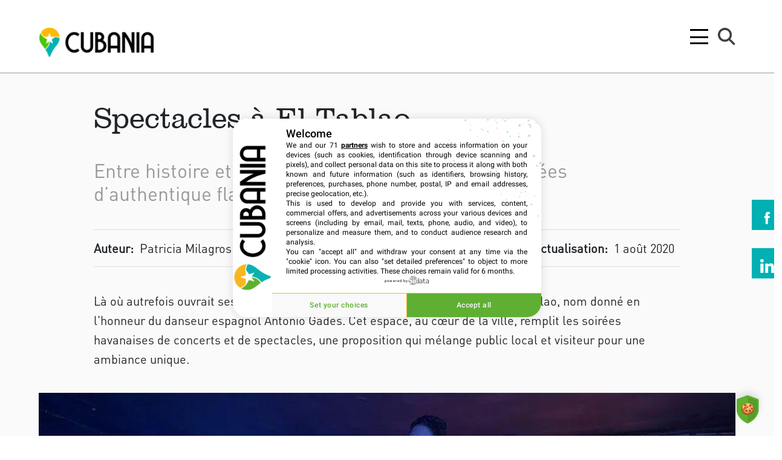

--- FILE ---
content_type: text/html
request_url: https://www.cubania.com/el-tablao-spectacles-la-havane.html
body_size: 35953
content:
<!DOCTYPE html><html lang=fr >                                <link rel=preconnect  href="https://www.googletagmanager.com" />            <link rel=dns-prefetch  href="https://www.googletagmanager.com" />                            <script async src="https://www.googletagmanager.com/gtag/js?id=G-4QNQ9BP6P8"></script>                            <link rel=preload  href="/theme/fonts/DINPro-Medium tr.ttf" as=font  type="font/ttf"              crossorigin />        <link rel=preload  href="/theme/fonts/DINPro-Light tr.ttf" as=font  type="font/ttf"              crossorigin />        <link rel=preload  href="/theme/fonts/DINPro-Regular_13937.ttf" as=font  type="font/ttf"              crossorigin />        <link rel=preload  href="/theme/fonts/DIN-RegularItalic.ttf" as=font  type="font/ttf"              crossorigin />        <link rel=preload  href="/theme/fonts/DIN-MediumItalic.ttf" as=font  type="font/otf"              crossorigin />        <link rel=preload  href="/theme/fonts/Roboto-Regular.ttf" as=font  type="font/otf"              crossorigin />        <link rel=preload  href="/theme/fonts/DINPro-Bold tr.ttf" as=font  type="font/otf"              crossorigin />        <link rel=preload  href="/theme/fonts/Heavitas.ttf" as=font  type="font/ttf"              crossorigin />        <link rel=preload  href="/theme/fonts/Clarendom.ttf" as=font  type="font/ttf"              crossorigin />        <link rel=stylesheet  href="theme/css/bootstrap.min.css" />        <script async src="theme/js/gtag_events.js"></script>        <script src="theme/js/jquery.min.js"></script>        <link rel=stylesheet  href="theme/css/header.css?581132" />        <link rel=stylesheet  href="theme/css/main.css?662281" />        <meta name=viewport  content="width=device-width, initial-scale=1.0" />        <meta charset=UTF-8  />        <link rel=canonical  href="https://www.cubania.com/el-tablao-spectacles-la-havane.html" />        <title>Spectacles à El Tablao à La Havane</title>        <meta name=description  content="Spectacles \u00e0 El Tablao \u00e0 La Havane. Tous les spectacles \u00e0 ne pas manquer \u00e0 Cuba sont sur l\u0027Agenda de Cubania." />                <script>            (function(w,d,s,l,i){w[l]=w[l]||[];w[l].push({'gtm.start':                new Date().getTime(),event:'gtm.js'});var f=d.getElementsByTagName(s)[0],                j=d.createElement(s),dl=l!='dataLayer'?'&l='+l:'';j.async=true;j.src=                'https://www.googletagmanager.com/gtm.js?id='+i+dl;f.parentNode.insertBefore(j,f);                })(window,document,'script','dataLayer','GTM-P32MKKJJ');        </script>                    <meta property="og:site_name" content=Cubania  /><meta property="og:type" content=website  /><meta property="og:locale" content=fr_FR  /><meta property="og:title" content="Spectacles à El Tablao à La Havane" /><meta property="og:url" content="https://www.cubania.com/el-tablao-spectacles-la-havane.html" /><meta property="og:description" content="Spectacles à El Tablao à La Havane. Tous les spectacles à ne pas manquer à Cuba sont sur l'Agenda de Cubania." /><meta name="og:description" content="Spectacles à El Tablao à La Havane. Tous les spectacles à ne pas manquer à Cuba sont sur l'Agenda de Cubania." /><meta property="article:published_time" content="1 août 2020" /><meta property="article:modified_time" content="1 août 2020" />    <meta property="og:image" content="https://www.cubania.com/imgs/web-image-external_provider-1-id-102012.jpeg" /><meta property="og:image:secure_url" content="https://www.cubania.com/imgs/web-image-external_provider-1-id-102012.jpeg" /><meta property="og:image:type" content="image/jpeg" /><meta property="og:image:width" content=400  /><meta property="og:image:height" content=300  /><meta property="og:image:alt" content="" />    <meta name="twitter:creator" content="@" /><meta name="twitter:site" content=Cubania  /><meta name="twitter:image" content="https://www.cubania.com/imgs/web-image-external_provider-1-id-102012.jpeg" /><meta name="twitter:card" content=summary  /><meta name="twitter:title" content="Spectacles à El Tablao"><meta name="twitter:description" content="Spectacles à El Tablao à La Havane. Tous les spectacles à ne pas manquer à Cuba sont sur l'Agenda de Cubania.">            <link rel=stylesheet  href="theme/css/article.css?871220" media=all  />    <link rel=stylesheet  href="theme/css/article-agenda.css?838366" media=all  />    <link href="https://fonts.googleapis.com/css2?family=Montserrat:wght@100;400&family=Playfair+Display&display=swap" rel=stylesheet  />    <link rel=preload  href="/theme/fonts/Roboto-Bold.ttf" as=font  type="font/ttf"          crossorigin />    <link rel=preload  href="/theme/fonts/Roboto-Regular.ttf" as=font  type="font/ttf"          crossorigin />    <script src="theme/js/donut-chart.js"></script>    <script src="theme/js/line-chart.js"></script>    <script src="theme/js/ir.js"></script>                            <noscript>                <iframe src="https://www.googletagmanager.com/ns.html?id=GTM-P32MKKJJ" height=0  width=0  style="display:none;visibility:hidden"></iframe>            </noscript>                    <div id=cookies-eu-banner  style="display: none;">            <div class=cookies-eu-banner-inner >                <p class=white >                    En poursuivant votre navigation sur ce site, vous acceptez                    l'utilisation de cookies par Google Analytics à des fins statistiques.                </p>                <a href="https://www.cookielaw.org/google-analytics-eu-cookie-law/" id=cookies-eu-more >Lire la suite</a>                <button class="mx-3 white-button" id=cookies-eu-reject >Rejeter</button>                <button class=green-button  id=cookies-eu-accept >J'accepte</button>            </div>        </div>                    <nav>    <div class=menu-icon >        <span class=fa-bars ><i> </i><i> </i></span>    </div>    <a class=logo  href="/" arial-label="Home page"></a>    <div class=nav-items >                                                        </ul>                                                                                    <li class="">                        <a href=magazine-sur-cuba.html >Magazine</a>                        <button class="header-collapse-btn collapsed"                                data-toggle=collapse                                 data-target="#menuItem2"                                aria-expanded=false > </button>                        <ul class="mobile-submenu collapse" id=menuItem2 >                                                            <li>                                    <a href=points-de-vue-cuba.html >Points de vue</a>                                                                                            <li>                                    <a href=tendances-cuba.html >Tendances</a>                                                                                            <li>                                    <a href=cuba-des-cubains.html >Cuba des cubains</a>                                                                                                        </ul>                                                                                    <li class=" active ">                        <a href=agenda-culturel-evenements-cuba.html >Agenda</a>                        <button class="header-collapse-btn collapsed"                                data-toggle=collapse                                 data-target="#menuItem3"                                aria-expanded=false > </button>                        <ul class="mobile-submenu collapse" id=menuItem3 >                                                            <li>                                    <a href=dates-fetes-festivals-cuba.html >Festivals</a>                                                                                            <li>                                    <a href=spectacles-danse-theatre-cuba.html >Spectacles</a>                                                                                            <li>                                    <a href=concerts-cuba.html >Concerts</a>                                                                                            <li>                                    <a href=expositions-cuba.html >Expositions</a>                                                                                            <li>                                    <a href=evenements-visites-cuba.html >Événements</a>                                                                                                        </ul>                                                                                    <li class="">                        <a href=voyage-guide-local-specialiste-cuba.html >Voyage</a>                        <button class="header-collapse-btn collapsed"                                data-toggle=collapse                                 data-target="#menuItem4"                                aria-expanded=false > </button>                        <ul class="mobile-submenu collapse" id=menuItem4 >                                                            <li>                                    <a href=les-infos-pratiques-pour-preparer-son-voyage-a-cuba.html >Bon à savoir</a>                                                                                            <li>                                    <a href=temoignages-client-agences-cuba.html >Témoignages</a>                                                                                            <li>                                    <a href=regions-voyage-cuba.html >Régions</a>                                                                                            <li>                                    <a href=transport-tourisme-cuba.html >Transports</a>                                                                                            <li>                                    <a href=adresses-cuba.html >Adresses</a>                                                                                                        </ul>                                        </div>    <div class=search-icon ></div>    <div class=cancel-icon >        <i> </i><i> </i>    </div>    <div class=clear-icon >        <i> </i><i> </i>    </div>    <div class=arrow-icon >        <svg xmlns="http://www.w3.org/2000/svg" width=16  height=16  fill=currentColor  class="bi bi-arrow-left" viewBox="0 0 16 16">            <path fill-rule=evenodd  d="M15 8a.5.5 0 0 0-.5-.5H2.707l3.147-3.146a.5.5 0 1 0-.708-.708l-4 4a.5.5 0 0 0 0 .708l4 4a.5.5 0 0 0 .708-.708L2.707 8.5H14.5A.5.5 0 0 0 15 8"/>        </svg>    </div>    <form action="./search.html?">        <input class=search-data  type=text  name=q  id=tipue_search_input >        <button type=submit  class=fa-search ></button>    </form></nav><nav class="submenu bg-cyan">    <div class="justify-content-center nav-subsections-menu">                                    <a class="nav-item nav-link mx-3 " href=dates-fetes-festivals-cuba.html >Festivals</a>                            <a class="nav-item nav-link mx-3 active" href=spectacles-danse-theatre-cuba.html >Spectacles</a>                            <a class="nav-item nav-link mx-3 " href=concerts-cuba.html >Concerts</a>                            <a class="nav-item nav-link mx-3 " href=expositions-cuba.html >Expositions</a>                            <a class="nav-item nav-link mx-3 " href=evenements-visites-cuba.html >Événements</a>                        </div></nav>                        <main>            <section class=social-icons >        <a href="http://www.facebook.com/sharer.php?u=https://www.cubania.com/el-tablao-spectacles-la-havane.html" target=_blank >        <img src="theme/img/ic_rs_fb.png" srcset="theme/img/ic_rs_fb@2x.png 2x" alt=Facebook  />    </a>    <a href="https://www.linkedin.com/sharing/share-offsite/?url=https://www.cubania.com/el-tablao-spectacles-la-havane.html" target=_blank >        <img src="theme/img/ic_rs_linkedin.png" srcset="theme/img/ic_rs_linkedin@2x.png 2x" alt=LinkedIn />    </a></section>            <section class="article-top mx-auto">                <h1 class=article-heading >Spectacles à El Tablao</h1>                <h2 class=article-subtitle >Entre histoire et musique, El Tablao invite à des soirées d’authentique flamenco et de jazz</h2>                <dl class="inline-list author">                    <dt>Auteur:                                            <dd>                            Patricia Milagros Pérez Bofill                                                                                        <dt style="margin-inline-start: auto;">Date de publication / actualisation:                    <dd>                        1 août 2020                                    </dl>                <p class=paragraph >Là où autrefois ouvrait ses portes le Cabaret National, se trouve maintenant El Tablao, nom donné en l'honneur du danseur espagnol Antonio Gades. Cet espace, au cœur de la ville, remplit les soirées havanaises de concerts et de spectacles, une proposition qui mélange public local et visiteur pour une ambiance unique.</p>            </section>            <div class=redeable-content ><figure name=picture  class=image ><img class="picture img img-fluid" alt="" data-author="" title="Concert de la chanteuse cubaine Haydée Milanés dans El Tablao" src="imgs/web-image-external_provider-1-id-102012.jpeg" /><figcaption></figcaption></figure></div>                        <section class=ir_generals >    <div class=body >        <h3 name=title ></h3>        <p name=paragraph >                    </p>    </div></section>                    <section class=ir-details >    <div class=detail-selector >                                                                    </div>                                </section>                        <section class="body agenda redeable-content">                <div class=editorial_recommendation  name=editorial_recommendation ><div class=editorial_recommendation_presentation ></div><p class=editorial_recommendation_info ><i class=editorial_recommendation_ideal >Pour les amants du jazz, flamenco, la musique cubaine et les concerts débranchés dans une ambiance plus intime.</i> <i class=editorial_recommendation_why >Pour écouter de la musique live et danser.</i></p></div><p name=paragraph  align=justify  style="text-align: left;"><span>Dans les sous-sols du Grand Théâtre de la Havane, un lieu chargé de 180 ans d'Histoire, El Tablao, propose une programmation variée allant du jazz à la rumba en passant par la salsa et sans oublier le flamenco, genre que l'on trouve plus difficilement à Cuba. L'hommage au flamenco ne s'arrête pas là car cet espace a été créé à la mémoire d'Antonio Gades, un célèbre danseur de flamenco espagnol. Les artistes à la renommée nationale se succèdent à EL Tablao et <a href="https://www.cubania.com/ou-ecouter-du-jazz-a-cuba.html" target=_blank  rel=noopener >le jazz</a> en reste le grand héros. Cet espace est d'ailleurs l'un des incontournables du <a href="https://www.cubania.com/festival-international-jazz-plaza-la-havane-santiago-de-cuba.html" target=_blank  rel=noopener >festival de jazz</a>.</span><span></span></p><p name=paragraph  align=justify  style="text-align: left;"><span>En 2015 s'achevaient les travaux de rénovation du Grand Théâtre de La Havane, qui comprenaient la création au Cabaret National, d'une </span><em>cueva </em><span>(une </span><span>"</span><span>grotte</span><span>" </span><span>en français). Cet espace a ouvert ses portes avec une programmation variée. Ses propositions vont du <em>filin</em>, style né dans les années 50 qui mélange rythme cubain et jazz, à la <em>rumba</em> et la <em>salsa</em> en passant par <a href="https://www.cubania.com/la-musique-fusion-a-cuba.html" target=_blank  rel=noopener >la fusion</a> et le jazz, le tout sans oublier les traditions <em>flamencas</em>. Bien que cela puisse surprendre le flamenco est bien présent sur l'île et est la source d’inspiration de El Tablao</span><span> </span><span>qui ne se limite pas seulement aux grandes compagnies de flamenco renommées.</span></p><figure name=picture  class=image ><img class="picture img img-fluid" alt="" data-author="" title="Le Théâtre Alicia Alonso, où se trouve El Tablao" src="imgs/web-image-external_provider-1-id-52678.jpeg"><figcaption></figcaption></figure><h2 name=title >Un univers underground au Grand théâtre Alicia Alonso</h2><p name=paragraph  align=justify  style="text-align: left;"><span>D'une capacité de 150 personnes, ce lieu situé au sous-sol du Grand Théâtre de La Havane Alicia Alonso est un univers </span><span>undergroud</span><span> qui accueille ceux qui souhaitent plonger dans la musique cubaine. Située sur le boulevard de San Rafael, cette </span><span>cueva</span><span> permet de s'isoler et de se perdre dans la musique et la vie nocturne de La Havane, grâce à des présentations musicales riches et variées. Le lieu idéal pour une belle promenade à travers le panorama musical cubain.</span></p><p name=paragraph  align=justify  style="text-align: left;"><span>Ouvert du mardi au dimanche, de midi à minuit, El Tablao propose des présentations dédiée à la musique traditionnelle cubaine avec des artistes de renommée nationale tels que Alain Pérez, Roberto Fonseca, Ivette Cepeda, Rodney Barreto, Oliver Valdés, Rolando Luna, Cucurucho Valdés, Real Project, Eduardo Sandoval, le projet Habana Roots Ensemble, la famille López Nussa et également des groupes comme le Septeto Santiaguero régulièrement à l'affiche. C'est peut-être bien le jazz le grand protagoniste de cet espace, sous le nom de Jazz Habana, chaque lundi vers 22 heures, un groupe ou un artiste qui jouit d'un grand prestige se présente sur cette scène. Et durant le festival de jazz, El Tablao est l'un des sièges de l'événement.</span></p><div class="internal_link agenda" name=of_event  data-slug=spectacles-au-grand-theatre-alicia-alonso-la-havane  contenteditable=false ><img class="picture img img-fluid" alt="" data-author="Luis Gabriel JL" title="Présentation du Lac des Sygnes du Ballet national de Cuba au Grand Théâtre Alicia Alonso" src="imgs/web-image-external_provider-1-id-54371.jpeg" /><figcaption></figcaption><div class="internal_link-data agenda"><span class="internal_link agenda"> <i class=event-section >Spectacles</i> <i class=event-spot >Centro Habana</i> </span><h4 class=event-title >Spectacles à l'affiche du Grand théâtre Alicia Alonso</h4><span class=event-date >Toutes les semaines</span> <a class=event-link  data-slug=spectacles-au-grand-theatre-alicia-alonso-la-havane  href=spectacles-au-grand-theatre-alicia-alonso-la-havane.html  alt="Spectacles à l'affiche du Grand théâtre Alicia Alonso">En savoir plus</a></div></div><h2 name=title >Une rencontre authentique avec le public cubain</h2><p name=paragraph  align=justify  style="text-align: left;"><span>Avec une ambiance toujours surprenante, El Tablao est fréquenté majoritairement par des Cubains. Et cela en fait l'un de ses points forts : il fait partie de ces endroits qui permettent une rencontre authentique avec le public cubain. Un autre de ses atouts, est sans aucun doute l'immersion dans l'histoire que permet le lieu. Il est difficile d'oublier qu'El Tablao se trouve au sous-sol du Grand Théâtre de la Havane, ancien Théâtre Tacón, soit un espace de plus de 180 ans d'histoire, dans lequel se sont déroulés les plus grands événements culturels de la <a href="https://www.cubania.com/preparer-son-voyage-vieille-havane-cuba.html" target=_blank  rel=noopener >Cuba coloniale</a>.</span></p><div name=video  class=iframe-container ><iframe class=video  src="https://www.youtube.com/embed/GglpGuot_S0?rel=0" allowfullscreen=true ></iframe><p class="video-data video-author"></p><p class="video-data video-foot_note"></p><p class="video-data video-description"></p><p class="video-data video-keywords"></p></div>                <ul class="inline-list dashed article-tags">                                            <li>                            <a href="./search.html?q&f=tags:Vie%20Nocturne">Vie Nocturne</a>                                                                    <li>                            <a href="./search.html?q&f=tags:Danse">Danse</a>                                                                    <li>                            <a href="./search.html?q&f=tags:Jazz">Jazz</a>                                                            </ul>                <div class=translator >                    <strong>                                                    traducteur:                                            </strong>                                            <p class=inline >Leysa Buides Secada</p>                                                                <button data-toggle=collapse                             data-target="#source" class="collapsed source-trigger ">                        Cubanía                    </button>                </div>                                    <div id=source  class="source collapse">    <h4>        Cubanía        <button data-toggle=collapse                 data-target="#source" class="cancel-icon no-bg ">✕</button>    </h4>    <p>Cubanía s’efforce de retranscrire, que ce soit par l’image, le son, ou l’écrit, la vie quotidienne de La Havane et de Cuba à un public hétéroclite, curieux, intéressé, souvent non résidents. Toujours en dehors des grands débats politiques, économiques ou des thèmes couramment traités par les médias officiels, Cubanía souhaite au contraire faire témoigner les Cubains de tous les jours, la société dans son organisation actuelle, à travers des lieux, des traditions, des expressions culturelles parfois méconnues.</p>    <a class=source-link  target=_blank  href=''></a>    <a href="./search.html?q&f=source_name:Cuban%C3%ADa" class=black-button  >tous les articles</a></div>                            </section>            <section class="agenda bg-darkwhite" id=agenda >                <div class="header bg-cyan">                    <h2>Vous aimerez aussi</h2>                </div>                                                                                        <div class=multiple-carousel  id=514 >            <article class="card ">            <img itemprop=image  class=card-img-top                  data-src="imgs/web-image-external_provider-1-id-96920.jpeg" alt="" srcset=" 320/imgs/web-image-external_provider-1-id-96920.jpeg 320w, 414/imgs/web-image-external_provider-1-id-96920.jpeg 414w, 768/imgs/web-image-external_provider-1-id-96920.jpeg 768w, 1024/imgs/web-image-external_provider-1-id-96920.jpeg 1024w," sizes="(min-width: 780px) 370px, 320px"  />            <div class="card-body bg-white ">                                                            <a style="display: inline-block" class="article-tag cyan " href="./search.html?q&f=spot:Quartier%20Vedado%20-%20La%20Havane">Quartier Vedado - La Havane</a>                                                    <h5 class="card-title article-title black">                    <a href=ateliers-spectacles-fabrica-de-arte-cubano.html >Ateliers et spectacles à la Fábrica de Arte Cubano</a>                </h5>                <div class="card-text post-date">                    <p class=paragraph >De jeudi au dimanche, en période d'ouverture</p>                </div>                <a href=ateliers-spectacles-fabrica-de-arte-cubano.html  class="btn cyan-button">en savoir plus</a>            </div>        </article>            <article class="card ">            <img itemprop=image  class=card-img-top                  data-src="imgs/web-image-external_provider-1-id-018bba7d-4542-7633-bdc4-41828e7dbeca.jpeg" alt="" srcset=" 320/imgs/web-image-external_provider-1-id-018bba7d-4542-7633-bdc4-41828e7dbeca.jpeg 320w, 414/imgs/web-image-external_provider-1-id-018bba7d-4542-7633-bdc4-41828e7dbeca.jpeg 414w, 768/imgs/web-image-external_provider-1-id-018bba7d-4542-7633-bdc4-41828e7dbeca.jpeg 768w, 1024/imgs/web-image-external_provider-1-id-018bba7d-4542-7633-bdc4-41828e7dbeca.jpeg 1024w," sizes="(min-width: 780px) 370px, 320px"  />            <div class="card-body bg-white ">                                                            <a style="display: inline-block" class="article-tag cyan " href="./search.html?q&f=spot:Quartier%20Playa%20-%20La%20Havane">Quartier Playa - La Havane</a>                                                    <h5 class="card-title article-title black">                    <a href=spectacle-au-tropicana.html >Spectacle au Tropicana</a>                </h5>                <div class="card-text post-date">                    <p class=paragraph >Every week, on Mercredi Jeudi Vendredi Samedi Dimanche, starting from 11 mai 2023</p>                </div>                <a href=spectacle-au-tropicana.html  class="btn cyan-button">en savoir plus</a>            </div>        </article>            <article class="card ">            <img itemprop=image  class=card-img-top                  data-src="imgs/web-image-external_provider-1-id-97058.jpeg" alt="" srcset=" 320/imgs/web-image-external_provider-1-id-97058.jpeg 320w, 414/imgs/web-image-external_provider-1-id-97058.jpeg 414w, 768/imgs/web-image-external_provider-1-id-97058.jpeg 768w, 1024/imgs/web-image-external_provider-1-id-97058.jpeg 1024w," sizes="(min-width: 780px) 370px, 320px"  />            <div class="card-body bg-white ">                                                            <a style="display: inline-block" class="article-tag cyan " href="./search.html?q&f=spot:Quartier%20Centro%20Habana%20-%20La%20Havane">Quartier Centro Habana - La Havane</a>                                                    <h5 class="card-title article-title black">                    <a href=callejon-hamel-spectacle-rumba-cuba.html >De la rumba au Callejón de Hamel</a>                </h5>                <div class="card-text post-date">                    <p class=paragraph >Tous les dimanches</p>                </div>                <a href=callejon-hamel-spectacle-rumba-cuba.html  class="btn cyan-button">en savoir plus</a>            </div>        </article>        <a href="#" class="next-item cyan" data-target="#514"> </a>    <a href="#" class="prev-item cyan" data-target="#514"> </a></div>                                                                        </section>        </main>            <footer>    <section id=nos_partenaires  class=partners >        <div class=redeable-content >            <div class=row >                <h2>                    Nos <span class=span >partenaires</span>                </h2>            </div>            <div class=grid >			    <div class=box >                    <a title="Double Sens" target=_blank  href="https://www.doublesens.fr/246-cuba">                        <img alt="Double Sens logo" src="theme/img/socio_double_sens.png">                    </a>                </div>				<div class=box >                    <a title=ByNativ  target=_blank  href="https://www.bynativ.com/fr/voyage-cuba/">                        <img alt="ByNativ logo" src="theme/img/socio_bynativ.png">                    </a>                </div>                <div class=box >                    <a title="Indalo Space" target=_blank  href="https://indalospace.ch/guide/guide-cuba/">                        <img alt="Indalo logo" src="theme/img/socio_indalo.png">                    </a>                </div>                <div class=box >                    <a title="Cuba Autrement" target=_blank  href="https://www.cubaautrement.com//">                        <img alt="Cuba Autrement logo" src="theme/img/socio_cba.png">                    </a>                </div>                <div class=box >                    <a title="Terre d Aventure" target=_blank  href="https://www.terdav.com/ps-cuba/">                        <img alt="Terre d Aventure logo" src="theme/img/socio_terredav.png">                    </a>                </div>                <div class=box >                    <a title="Havana Music School" target=_blank  href="https://havanamusicschool.com/">                        <img alt="Havana Music School logo" src="theme/img/socio_havanamusicschool.png">                    </a>                </div>                <div class=box >                    <a title="Maman l’Agence" target=_blank  href="https://www.mamanlagence.com/agence/">                        <img alt="Maman l’Agence logo" src="theme/img/socio_mamanlagence.png">                    </a>                </div>				<div class=box >                    <a title=Evaneos  target=_blank  href="https://www.evaneos.fr/cuba/">                        <img alt="Evaneos logo" src="theme/img/socio_evaneos.png">                    </a>                </div>                <div class=box >                    <a title="Contraste Voyage" target=_blank  href="https://www.contrastes.com/">                        <img alt="Contraste Voyage logo" src="theme/img/socio_contrastes.png">                    </a>                </div>                <div class=box >                    <a title="Marco Vasco" target=_blank  href="https://www.marcovasco.fr/amerique-latine/cuba/">                        <img alt="Marco Vasco logo" src="theme/img/socio_marcovasco.png">                    </a>                </div>                <div class=box >                    <a title="Vélorizons" target=_blank  href="https://www.velorizons.com/voyage-velo-vtc/amerique-du-sud/cuba/CN1R-velo-cuba.html">                        <img alt="Vélorizons logo" src="theme/img/socio_velorizons.png">                    </a>                </div>                <div class=box >                    <a title="Sensations Travel Designer" target=_blank  href="https://www.travel-sensations.com/fr/programmes.php?id_destination=83">                        <img alt="Sensations Travel Designer logo" src="theme/img/socio_sensations.png">                    </a>                </div>				<div class=box >                    <a title="LéRe Voyage" target=_blank  href="https://www.ereduvoyage.ch/page-pays-cuba/">                        <img alt="LéRe Voyage logo" src="theme/img/socio_ereduvoyage.png">                    </a>                </div>                <div class=box >                    <a title=UCPA  target=_blank  href="https://www.ucpa.com/destinations/cuba/">                        <img alt="UCPA logo" src="theme/img/socio_ucpa.png">                    </a>                </div>                <div class=box >                    <a title="Cercle des Voyages" target=_blank  href="https://www.cercledesvoyages.com/pays/cuba/">                        <img alt="Cercle des Voyages logo" src="theme/img/socio_cercledesvoyages.png">                    </a>                </div>                <div class=box >                    <a title="La Balaguère" target=_blank  href="https://www.labalaguere.com/trek-et-randonnee-cuba.html/">                        <img alt="La Balaguère logo" src="theme/img/socio_labalaguere.png">                    </a>                </div>            </div>        </div>    </section>    <section class=footer-body >        <div class=redeable-content >            <ul class=social >                <li>                    <a target=_blank  title=Facebook  href="https://www.facebook.com/Cubania">                        <img alt=Facebook  src="theme/img/ic_rs_fb.png" srcset="theme/img/ic_rs_fb@2x.png 2x">                    </a>                                <li>                    <a target=_blank  title=Instagram  href="https://www.instagram.com/cubaniamag/">                        <img alt=Instagram  src="theme/img/ic_rs_insta.png" srcset="theme/img/ic_rs_insta@2x.png 2x">                    </a>                                <li>                    <a target=_blank  title=Linkedin  href="https://www.linkedin.com/company/86589366">                        <img alt=Linkedin  src="theme/img/ic_rs_linkedin.png" srcset="theme/img/ic_rs_linkedin@2x.png 2x">                    </a>                            </ul>            <img class=logo  alt="Cubania logo white" src="theme/img/logo_b.png" srcset="theme/img/logo_b@2x.png 2x">            <p class=title >Pour se faire une idée de Cuba</p>            <p class=mail  style="top: 140px;">                <b>                    <a href="qui-sommes-nous-cubania.html#contact-form-container">Contactez-nous</a>                </b>            </p>             <p class=mail  style="top: 165px;">                <b>                     <a href=politique-de-confidentialite.html >Politique de confidentialité</a>                </b>            </p>            <p class=mail  style="top: 190px;">                <b>                     <a href=developpement-durable-voyager-autrement-cuba.html >Politique de developpement durable</a>                </b>            </p>            <p class=copyright >© 2025 - Cubania all rights reserved</p>        </div>    </section></footer>        <script src="theme/js/jquery.lazy.min.js"></script>    <script src="theme/js/libs/waypoint/jquery.waypoints.min.js"></script>    <script src="theme/js/bootstrap.min.js"></script>    <script src="theme/js/libs/tipuesearch/tipuesearch.js"></script>    <script src="theme/js/consent.js"></script>    <script src="theme/js/clamp.min.js"></script>    <script src="theme/js/script.js?399189"></script>    <script>        $(document).ready(function () {            var url = "https://mercurio.lahavane.com/update_reads/940";            var read_counted = false;            if (url) {                setTimeout(() => {                    if (!read_counted) {                        $.get(url);                        read_counted = true;                    }                }, 30000);                $('.body').waypoint(function() {                    if (!read_counted) {                        $.get(url);                        read_counted = true;                    }                });        }});        window.dataLayer = window.dataLayer || [];        function gtag(){dataLayer.push(arguments)};        new CookiesEuBanner(function () {            gtag('js', new Date());                                                            gtag('config', 'G-4QNQ9BP6P8');                                    });                                </script><script type="application/ld+json">    {        "@context": "https://schema.org",        "@type": "Website",        "url": "https://www.cubania.com",        "name": "Cubania",        "logo": "https://www.cubania.com/theme/img/logo.png",        "potentialAction": {            "@type": "SearchAction",            "target": "https://www.cubania.com?&q={q}",            "query-input": "required maxlength=30 name=q"        }                    ,"event": { "@context": "http://schema.org", "@type": "Event",        "name": "Spectacles à El Tablao",        "eventAttendanceMode": "https://schema.org/OfflineEventAttendanceMode",        "image": "https://www.cubania.com/imgs/web-image-external_provider-1-id-102012.jpeg",        "startDate": "2020-08-09 22:03:41",        "description": "Spectacles \u00e0 El Tablao \u00e0 La Havane. Tous les spectacles \u00e0 ne pas manquer \u00e0 Cuba sont sur l\u0027Agenda de Cubania.",        "location": { "@type": "Place",        "name": "Quartier Centro Habana - La Havane",        "address": { "@type": "PostalAddress", "addressLocality": "Quartier Centro Habana - La Havane",        "addressRegion": "CU", "streetAddress": "" },        "geo": { "@type": "GeoCoordinates", "latitude": 23.13729631760919,        "longitude": -82.35931017399643 } },        "identifier": "urn:cubania.com:ires.event_        69" }        }</script>

--- FILE ---
content_type: text/css
request_url: https://www.cubania.com/theme/css/header.css?581132
body_size: 6579
content:
@media (min-width: 1350px){ }@media (min-width: 1350px){ }nav{ margin: 0 auto; background: white; display: flex; flex-wrap: wrap; align-items: center; justify-content: space-between; height: 120px; } @media (min-width: 1350px){ nav{ width: 1170px; max-width: 1170px; } } @media (min-width: 769px) and (max-width: 1349px){ nav{ width: 90%; } } @media (max-width: 768px){ nav{ width: 90%; } } nav .logo{ cursor: pointer; color: black; background-image: url("../../theme/img/logo.png"); background-repeat: no-repeat; background-size: contain; } @media only screen and (min--moz-device-pixel-ratio: 2), only screen and (-o-min-device-pixel-ratio: 2), only screen and (-webkit-min-device-pixel-ratio: 2), only screen and (min-device-pixel-ratio: 2){ nav .logo{ background-image: url("../../theme/img/logo@2x.png"); } } @media (min-width: 1280px){ nav .logo{ width: 210px; height: 70px; margin-right: 10%; margin-top: 20px; } } nav .nav-items{ display: flex; flex: 1; justify-content: center; text-transform: uppercase; font-family: DINPro; font-weight: bold; } nav .nav-items li{ position: relative; list-style: none; } @media (min-width: 1280px){ nav .nav-items li{ height: 120px; line-height: 120px; border-right: 1px solid #dddddd; } nav .nav-items li:first-child{ border-left: 1px solid #dddddd; } nav .nav-items li.active{ color: white !important; background: black !important; } nav .nav-items li.active a{ color: white !important; background: black !important; } } nav .nav-items li a{ color: black; font-size: 24px; font-family: DINPro; text-decoration: none; width: 168px; display: block; text-align: center; } @media (max-width: 1280px){ nav .nav-items li a{ text-align: start; } } nav .nav-items li a:hover{ color: #999999; } nav form{ display: flex; height: 120px; background: white; padding: 0 0 0 60px; min-width: 18% !important; } @media (min-width: 1350px){ nav form{ max-width: 391px; min-width: 391px; margin: 0 -60px 0 0; padding: 0 60px 0 60px; } } nav form .search-data{ width: 100%; height: 40px; color: black; font-family: DINPro; font-weight: 500; background: none; border: none; border-bottom: 1px solid #dddddd; margin-top: 40px; } nav form .search-data:focus{ outline-width: 0; } nav form button{ color: black; border: none; cursor: pointer; padding-right: 15px; } @media (min-width: 1280px){ nav form .search-data{ margin-top: 45px; } } nav .menu-icon, nav .cancel-icon, nav .clear-icon, nav .arrow-icon, nav .search-icon{ margin: auto 0; text-align: center; color: black; cursor: pointer; display: none; } nav .menu-icon span, nav .cancel-icon, nav .arrow-icon, nav .search-icon{ display: none; } @media (max-width: 351px) and (min-width: 768px){ nav .logo{ margin-bottom: 20px; } } @media (max-width: 1280px){ nav{ padding: 0; } nav .logo{ flex: 2; text-align: center; height: 50px; } nav .nav-items{ position: fixed; z-index: 99; top: 120px; height: calc(100vh - 120px); width: 100%; left: -100%; height: 100%; padding: 10px 50px 0 50px; text-align: center; background: white; display: inline-block; transition: left 0.3s ease; } nav .nav-items.active{ left: 0px; overflow-y: scroll; } nav .nav-items li{ line-height: 40px; margin: 30px 0; } nav .nav-items li a{ font-size: 20px; } nav form{ position: absolute; right: 50px; width: 0; opacity: 0; pointer-events: none; transition: opacity 500ms ease, width 0.5s ease; } nav form.active{ opacity: 1; display: flex; pointer-events: auto; width: 94%; right: 50px; font-size: 30px; z-index: 2; } nav .menu-icon{ display: block; } nav .search-icon, nav .menu-icon span{ display: block; } nav .menu-icon span.hide, nav .search-icon.hide{ display: none; } nav .arrow-icon.show, nav .clear-icon.show, nav .cancel-icon.show{ display: block; } } @media (max-width: 1280px) and (min-width: 769px){ nav form.active{ right: 9%; } } .content{ position: absolute; top: 50%; left: 50%; text-align: center; transform: translate(-50%, -50%); } .content header{ font-size: 30px; font-weight: 700; } .content .text{ font-size: 30px; font-weight: 700; } .space{ margin: 10px 0; } nav .logo.space{ color: #999999; padding: 0 5px 0 0; } @media (max-width: 1280px){ nav .menu-icon, nav .cancel-icon, nav .arrow-icon, nav .clear-icon, nav .search-icon{ height: 30px; width: 30px; order: 2; } nav .arrow-icon svg{ height: 30px; width: 30px; } nav form{ right: 30px; } nav .menu-icon{ margin-right: 15px; } } @media (max-width: 350px){ nav .menu-icon, nav .cancel-icon, nav .arrow-icon, nav .search-icon{ margin: 0 10px; font-size: 16px; } } .content{ position: absolute; top: 50%; left: 50%; transform: translate(-50%, -50%); } .content header{ font-size: 30px; font-weight: 700; } .content .text{ font-size: 30px; font-weight: 700; } .content .space{ margin: 10px 0; } .search-icon{ background-image: url("../../theme/img/search.png"); background-repeat: no-repeat; background-size: contain; } .fa-search{ background: none; background-image: url("../../theme/img/search.png"); background-repeat: no-repeat; background-size: contain; } @media (min-width: 1280px){ .fa-search{ height: 50px; width: 50px; margin-top: 40px; } } @media (min-width: 1280px){ nav .mobile-submenu{ display: none; } } nav .mobile-submenu li a{ width: 100%; color: #333; font-family: DINPro; color: #999999; } .header-collapse-btn{ cursor: pointer; background: none; border: 0; font-size: 40px; font-family: DINPro; color: #999999; position: absolute; top: -5px; right: 0px; } @media (min-width: 1280px){ .header-collapse-btn{ display: none; } } .header-collapse-btn::after{ content: "-"; } .header-collapse-btn.collapsed::after{ content: "+"; } nav.submenu{ width: 100%; min-width: 100%; max-height: 100px; text-transform: uppercase; } @media (max-width: 1280px){ nav.submenu{ display: none; } } nav.submenu .nav-subsections-menu{ display: flex; width: 100%; } nav.submenu .nav-subsections-menu a{ font-family: DINPro; font-weight: bold; font-size: 24px; color: black; } nav.submenu .nav-subsections-menu a.active, nav.submenu .nav-subsections-menu a:hover{ position: relative; color: white; } nav.submenu .nav-subsections-menu a:active{ color: #999999; } nav.submenu .nav-subsections-menu a.active::after{ content: " "; display: block; border-bottom: 20px solid white; border-right: 20px solid transparent; border-left: 20px solid transparent; border-top: 0; height: 0; position: absolute; right: 50%; width: 20px; margin-right: -20px; bottom: -30px; } @media (max-width: 1280px){ main{ border-top: 1px solid #999999; } form .fa-search{ display: none; } } @media (max-width: 768px){ nav, nav form{ height: 75px; } nav .search-data, nav form .search-data{ margin-top: 20px; } nav .nav-items{ top: 75px; height: calc(100vh - 75px) !important; } } 

--- FILE ---
content_type: text/css
request_url: https://www.cubania.com/theme/css/main.css?662281
body_size: 32324
content:
button:focus{ outline: 0; } a:hover{ text-decoration: none; color: black; } .nospace{ padding: 0; margin: 0; } .no-bg{ border: 0; background: none; } .ellipsis{ text-overflow: ellipsis; overflow: hidden; } .disable-scrollbars{ scrollbar-width: none;  -ms-overflow-style: none;  } .disable-scrollbars::-webkit-scrollbar{ width: 0px; background: transparent;  } @media (max-width: 768px){ .desktop{ display: none; } } @media (min-width: 1350px){ .padded{ padding: 80px; } } @media (min-width: 769px) and (max-width: 1349px){ .padded{ padding: 8.82352941%; } } @media (max-width: 768px){ .padded{ padding: 40px; } } @font-face{ font-family: "DINPro Medium"; src: url("../fonts/DINPro-Medium tr.ttf") format("truetype"); font-weight: medium; font-style: medium; font-display: swap; } @font-face{ font-family: "DINPro Light"; src: url("../fonts/DINPro-Light tr.ttf") format("truetype"); font-weight: light; font-style: light; font-display: swap; } @font-face{ font-family: "DINPro Bold"; src: url("../fonts/DINPro-Bold tr.ttf") format("truetype"); font-weight: normal; font-style: normal; font-display: swap; } @font-face{ font-family: "DINPro"; src: url("../fonts/DINPro-Regular_13937.ttf") format("truetype"); font-weight: normal; font-style: normal; font-display: swap; } @font-face{ font-family: "DINPro-Bold"; src: url("../fonts/DINPro-Bold tr.ttf") format("truetype"); font-weight: normal; font-style: normal; font-display: swap; } @font-face{ font-family: "DIN-MediumItalic"; src: url("../fonts/DIN-MediumItalic.ttf") format("truetype"); font-weight: medium; font-style: medium; font-display: swap; } @font-face{ font-family: "DIN-RegularItalic"; src: url("../fonts/DIN-RegularItalic.ttf") format("truetype"); font-weight: normal; font-style: normal; font-display: swap; } @font-face{ font-family: "Heavitas"; src: url("../fonts/Heavitas.ttf") format("truetype"); font-weight: medium; font-style: medium; font-display: swap; } @font-face{ font-family: "Clarendom"; src: url("../fonts/Clarendom.ttf") format("truetype"); font-weight: light; font-style: light; font-display: swap; } @font-face{ font-family: "Roboto Bold"; src: url("../fonts/Roboto-Bold.ttf") format("truetype"); font-weight: normal; font-style: normal; font-display: swap; } @font-face{ font-family: "Roboto"; src: url("../fonts/Roboto-Regular.ttf") format("truetype"); font-weight: normal; font-style: normal; font-display: swap; } .standar-p, p{ font-family: DINPro; } @media (min-width: 769px){ .standar-p, p{ font-size: 20px; line-height: 32px; } } .cancel-icon{ position: relative; } .cancel-icon i{ transform: rotate(45deg); position: absolute; top: -7px; right: -5px; border-bottom: 3px solid black; width: 30px; display: block; } .cancel-icon i:first-child{ transform: rotate(135deg); top: 10px; } .clear-icon{ position: relative; } .clear-icon i{ transform: rotate(45deg); position: absolute; top: -7px; right: 10px; border-bottom: 2px solid lightgray; width: 15px; display: block; z-index: 100; } .clear-icon i:first-child{ transform: rotate(135deg); top: 10px; } .menu-icon{ position: relative; } .menu-icon i{ height: 25px; width: 30px; display: block; border-bottom: 3px solid black; border-top: 3px solid black; position: absolute; top: 3px; } .menu-icon i:first-child{ border-top: none; top: -7.25px; } .bg-{ display: none; } .bg-white{ color: black !important; background: white !important; } .bg-black{ color: white !important; background: black !important; } .bg-darkwhite{ background-color: #fafafa; } .bg-cyan{ background: #00b0b2; border-color: #00b0b2; color: white; } .bg-orange{ background: #ffb80f; border-color: #ffb80f; color: white; } .bg-green{ background: #50c212; border-color: #50c212; color: white; } .bg-gray{ background-color: #efefef; } .redeable-content{ margin: 0 auto; } @media (min-width: 1350px){ .redeable-content{ width: 1170px; max-width: 1170px; } } @media (min-width: 769px) and (max-width: 1349px){ .redeable-content{ width: 90%; } } @media (max-width: 768px){ .redeable-content{ width: 90%; } } .black{ color: black; } .black.inverse{ color: black !important; background: white !important; } .magazine, .orange{ color: #ffb80f; } .magazine.inverse, .orange.inverse{ background: #ffb80f; border-color: #ffb80f; color: white; } .agenda, .cyan{ color: #00b0b2; } .agenda.inverse, .cyan.inverse{ background: #00b0b2; border-color: #00b0b2; color: white; } .voyage, .green{ color: #50c212; } .voyage.inverse, .green.inverse{ background: #50c212; border-color: #50c212; color: white; } .tous, .gray{ color: #999999; } .tous.inverse, .gray.inverse{ color: white; background-color: #999999; } .btn.voyage{ font-family: DINPro; font-weight: bold; text-transform: uppercase; border: 2px solid #50c212; color: #50c212; } @media (min-width: 769px){ .btn.voyage{ font-size: 20px; } } .btn.voyage:hover{ background: #50c212; border-color: #50c212; color: white; } .btn.magazine{ font-family: DINPro; font-weight: bold; text-transform: uppercase; border: 2px solid #ffb80f; color: #ffb80f; } @media (min-width: 769px){ .btn.magazine{ font-size: 20px; } } .btn.magazine:hover{ background: #ffb80f; border-color: #ffb80f; color: white; } .btn.agenda{ font-family: DINPro; font-weight: bold; text-transform: uppercase; border: 2px solid #00b0b2; color: #00b0b2; } @media (min-width: 769px){ .btn.agenda{ font-size: 20px; } } .btn.agenda:hover{ background: #00b0b2; border-color: #00b0b2; color: white; } .btn.tous{ font-family: DINPro; font-weight: bold; text-transform: uppercase; border: 2px solid #999999; color: #999999; } @media (min-width: 769px){ .btn.tous{ font-size: 20px; } } .btn.tous:hover{ color: white; background-color: #999999; } .text-width{ max-width: 970px; } @media (min-width: 1350px){ .text-width{ width: 970px; } } @media (min-width: 769px) and (max-width: 1349px){ .text-width{ width: 90%; } } @media (max-width: 768px){ .text-width{ width: 95%; } } @media (min-width: 1350px){ .max-width{ width: 1170px; max-width: 1170px; } } @media (min-width: 769px) and (max-width: 1349px){ .max-width{ width: 90%; } } @media (max-width: 768px){ .max-width{ width: 90%; } } .main-button, .black-button{ display: block; background-color: black; color: #dddddd !important; font-family: DINPro; font-weight: bold; height: 40px; line-height: 40px; padding: 0 20px; text-transform: uppercase; width: max-content; } @media (min-width: 769px){ .main-button, .black-button{ font-size: 20px; } } .main-button:hover, .black-button:hover{ background-color: #666666 !important; } .main-button.inverse, .black-button.inverse, .main-button:active, .black-button:active{ color: black !important; background-color: #dddddd !important; } .gray-button{ border: 2px solid #999999; color: #999999; } .gray-button:hover{ color: white; background-color: #999999; } .orange-button{ border: 2px solid #ffb80f; color: #ffb80f; } .orange-button:hover{ background: #ffb80f; border-color: #ffb80f; color: white; } .cyan-button{ border: 2px solid #00b0b2; color: #00b0b2; } .cyan-button:hover{ background: #00b0b2; border-color: #00b0b2; color: white; } .green-button{ border: 2px solid #50c212; color: #50c212; } .green-button:hover{ background: #50c212; border-color: #50c212; color: white; } .article-heading{ margin: 0 auto; text-align: start; font-family: Clarendom; margin: 25px auto; font-size: 36px; } @media (min-width: 1350px){ .article-heading{ width: 1170px; max-width: 1170px; } } @media (min-width: 769px) and (max-width: 1349px){ .article-heading{ width: 90%; } } @media (max-width: 768px){ .article-heading{ width: 90%; } } @media (min-width: 1280px){ .article-heading{ font-size: 48px; } } .section-heading{ text-align: center; font-family: Clarendom; margin: 40px auto; } @media (min-width: 1350px){ .section-heading{ width: 1170px; max-width: 1170px; } } @media (min-width: 769px) and (max-width: 1349px){ .section-heading{ width: 90%; } } @media (max-width: 768px){ .section-heading{ width: 90%; } } @media (min-width: 769px) and (max-width: 1349px){ .section-heading{ margin: 5.88235294% auto; font-size: 48px; line-height: 60px; } } @media (min-width: 1350px){ .section-heading{ margin: 80px auto; } } .light-text{ font-family: DINPro; } @media (min-width: 769px){ .light-text{ font-size: 20px; line-height: 28px; } } .article-tag{ font-family: DINPro; font-weight: bold; text-transform: uppercase; } @media (min-width: 769px){ .article-tag{ font-size: 20px; } } .article-title{ font-family: Clarendom; } @media (min-width: 769px){ .article-title{ font-size: 24px; line-height: 30px; } } .btn{ font-family: DINPro; font-weight: bold; text-transform: uppercase; } @media (min-width: 769px){ .btn{ font-size: 20px; } } .centered-header{ font-family: Heavitas; width: 100%; text-align: center; } @media (min-width: 769px){ .centered-header{ font-size: 48px; } } .heading{ font-family: DINPro Medium; } @media (min-width: 1350px){ .heading{ font-size: 30px; line-height: 42px; } } @media (min-width: 769px) and (max-width: 1349px){ .heading{ font-size: 20px; line-height: 24px; } } @media (max-width: 768px){ .heading{ font-size: 18px; line-height: 20px; } } section{ position: relative; } .prev-item{ position: absolute; display: block; border-right-style: solid; border-right-width: 15px; border-top: 17px solid transparent; border-left: 0; border-bottom: 17px solid transparent; height: 0; width: 0; bottom: 50%; } @media (max-width: 768px){ .prev-item{ display: none; } } @media (min-width: 1350px){ .prev-item{ left: calc(calc((100vw - 1155px) / 2) - 55px); } } @media (max-width: 1349px){ .prev-item{ left: 1%; } } .prev-item.orange{ border-right-color: #ffb80f; } .prev-item.cyan{ border-right-color: #00b0b2; } .prev-item.green{ border-right-color: #50c212; } .next-item{ position: absolute; display: block; border-left-style: solid; border-left-width: 15px; border-top: 17px solid transparent; border-right: 0; border-bottom: 17px solid transparent; height: 0; width: 0; bottom: 50%; } @media (max-width: 768px){ .next-item{ display: none; } } @media (min-width: 1350px){ .next-item{ right: calc(calc((100vw - 1155px) / 2) - 55px); } } @media (max-width: 1349px){ .next-item{ right: 1%; } } .next-item.orange{ border-left-color: #ffb80f; } .next-item.cyan{ border-left-color: #00b0b2; } .next-item.green{ border-left-color: #50c212; } .next-item.black{ border-left-color: black; } .shadowed{ box-shadow: 0px 0px 30px 0px rgba(54, 85, 179, 0.1); } .multiple-carousel{ margin: 0 auto; scrollbar-width: none;  -ms-overflow-style: none;  display: flex; overflow: scroll; } @media (min-width: 1350px){ .multiple-carousel{ width: 1170px; max-width: 1170px; } } @media (min-width: 769px) and (max-width: 1349px){ .multiple-carousel{ width: 90%; } } @media (max-width: 768px){ .multiple-carousel{ width: 90%; } } .multiple-carousel::-webkit-scrollbar{ width: 0px; background: transparent;  } @media (min-width: 1350px){ .no-scroll .prev-item, .no-scroll .next-item{ display: none; } .no-scroll .multiple-carousel{ display: grid; grid-template-columns: repeat(auto-fill, 370px); column-gap: 30px; columns: 3; } .no-scroll .multiple-carousel .card{ margin: 0 0 60px 0; } } .post-date{ vertical-align: middle; display: table-cell; } .tab-content .card, .card{ box-shadow: 0px 0px 30px 0px rgba(54, 85, 179, 0.1); display: block; position: relative; } .tab-content .card .article-tag, .card .article-tag{ width: max-content; margin-right: 2%; } .tab-content .card .article-tag:last-child, .card .article-tag:last-child{ margin-left: -10px; } .tab-content .card .card-text p, .card .card-text p{ font-family: DINPro; } @media (min-width: 769px){ .tab-content .card .card-text p, .card .card-text p{ font-size: 20px; line-height: 28px; } } .tab-content .card .btn, .card .btn{ display: block; position: relative; border-radius: 0; width: 100%; bottom: 0; } @media (min-width: 769px){ .tab-content .card, .card{ min-width: 370px; margin: 0 15px 60px 15px; } .tab-content .card:first-child, .card:first-child{ margin-left: 0; } .tab-content .card .card-body, .card .card-body{ padding: 30px; width: 370px; height: 390px; position: relative; } .tab-content .card .card-img-top, .card .card-img-top{ width: 370px; height: 210px; object-fit: cover; } .tab-content .card .article-tag.inverse, .card .article-tag.inverse{ padding: 0 20px 0 5px; margin-left: -25px; } .tab-content .card .article-tag.inverse:first-child, .card .article-tag.inverse:first-child{ padding: 0 20px; margin-left: 0; } .tab-content .card .card-title, .card .card-title{ margin-bottom: 10px; margin-top: 20px; height: 90px; } .tab-content .card .card-title a, .card .card-title a{ color: inherit; text-decoration: none; } .tab-content .card .card-text, .card .card-text{ margin-bottom: 30px; } .tab-content .card .card-text.extra-padded, .card .card-text.extra-padded{ padding-bottom: 71px; } .tab-content .card .btn, .card .btn{ display: block; position: absolute; bottom: 30px; width: 310px; padding: 20px; } } @media (max-width: 768px){ .tab-content .card, .card{ min-width: 320px; margin: 0 5px 30px 5px; } .tab-content .card:first-child, .card:first-child{ margin-left: 0; } .tab-content .card .card-body, .card .card-body{ width: 320px; height: 350px; position: relative; } .tab-content .card .card-body .btn, .card .card-body .btn{ display: block; position: absolute; bottom: 30px; width: 260px; padding: 10px; } .tab-content .card .card-img-top, .card .card-img-top{ width: 320px; height: 180px; object-fit: cover; } .tab-content .card .article-tag, .card .article-tag{ margin-bottom: 20px; } .tab-content .card .article-tag.inverse, .card .article-tag.inverse{ padding: 0 5px; margin-left: -10px; } .tab-content .card .article-tag.inverse:first-child, .card .article-tag.inverse:first-child{ margin-left: 0; } .tab-content .card .card-title, .card .card-title{ margin-bottom: 10px; height: 77px; } .tab-content .card .card-text, .card .card-text{ height: 70px; margin-bottom: 30px; } .tab-content .card .card-text.extra-padded, .card .card-text.extra-padded{ padding-bottom: 61px; } } .small-card{ min-width: 320px; margin: 0 5px 30px 5px; } .small-card:first-child{ margin-left: 0; } .small-card .card-body{ width: 320px; height: 350px; position: relative; } .small-card .card-body .btn{ display: block; position: absolute; bottom: 30px; width: 260px; padding: 10px; } .small-card .card-img-top{ width: 320px; height: 180px; object-fit: cover; } .small-card .article-tag{ margin-bottom: 20px; } .small-card .article-tag.inverse{ padding: 0 5px; margin-left: -10px; } .small-card .article-tag.inverse:first-child{ margin-left: 0; } .small-card .card-title{ margin-bottom: 10px; height: 77px; } .small-card .card-text{ height: 70px; margin-bottom: 30px; } .small-card .card-text.extra-padded{ padding-bottom: 61px; } .header{ display: block; margin-bottom: 30px; position: relative; } @media (min-width: 1350px){ .header{ width: calc(100vw - calc((100vw - 1155px) / 2)); height: 120px; border-left-width: calc(calc((100vw - 1155px) / 2) - 55px); border-left-style: solid; margin-right: auto; } } @media (min-width: 769px) and (max-width: 1349px){ .header{ width: 95%; height: 80px; } } @media (min-width: 415px) and (max-width: 768px){ .header{ width: 97.5%; height: 60px; } } @media (max-width: 414px){ .header{ width: 97.5%; height: 40px; } } .header h1, .header h2, .header h3, .header h4{ line-height: 1; position: absolute; margin-bottom: 0; left: 2.5%; font-family: Heavitas; } @media (min-width: 1200px){ .header h1, .header h2, .header h3, .header h4{ font-size: 80px; max-width: 1170px; width: 1170px; left: auto; } } @media (min-width: 769px) and (max-width: 1199px){ .header h1, .header h2, .header h3, .header h4{ font-size: 55px; left: 5%; } } @media (max-width: 414px){ .header h1, .header h2, .header h3, .header h4{ font-size: 1.75rem; } } @media (min-width: 1199px){ .header{ margin-bottom: 3em; } } a.header.bg-cyan:hover{ background: transparent; color: #00b0b2; } a.header.bg-orange:hover{ background: transparent; color: #ffb80f; } a.header.bg-green:hover{ background: transparent; color: #50c212; } .section-title{ font-family: Clarendom; } .contactus{ display: flex; flex-direction: column; gap: 15px; position: relative; background-image: url("../img/contacts.png"); background-repeat: no-repeat; background-size: cover; color: white; font-family: DINPro; text-align: center; padding-top: calc(80 / 1280 * 100vw); padding-right: calc(120 / 1280 * 100vw); padding-bottom: calc(60 / 1280 * 100vw); padding-left: calc(120 / 1280 * 100vw); } @media (min-width: 1340px){ .contactus{ padding-top: 80px; } } @media (min-width: 1340px){ .contactus{ padding-right: 120px; } } @media (min-width: 1340px){ .contactus{ padding-bottom: 60px; } } @media (min-width: 1340px){ .contactus{ padding-left: 120px; } } .contactus h2{ font-family: Heavitas; font-size: 64px; line-height: 65px; margin-bottom: 0; } .contactus p{ max-width: 1200px; width: 100%; font-size: 20px; line-height: 26px; font-weight: 500; } .contactus h4{ font-size: 36px; margin-bottom: 50px; text-transform: uppercase; } .contactus a{ display: block; background-color: black; color: #dddddd !important; font-family: DINPro; font-weight: bold; height: 40px; line-height: 40px; padding: 0 20px; text-transform: uppercase; width: max-content; color: #fff; width: 240px; height: 46px; margin: 0 auto; margin-top: 20px; padding: 10px; line-height: 26px; border-radius: 5px; } @media (min-width: 769px){ .contactus a{ font-size: 20px; } } .contactus a:hover{ background-color: #666666 !important; } .contactus a.inverse, .contactus a:active{ color: black !important; background-color: #dddddd !important; } .contactus address{ margin-bottom: 0; } @media (max-width: 600px){ .contactus{ padding: 60px 30px 40px 30px; max-height: none; gap: 35px; } .contactus h2{ font-size: 36px; line-height: 36px; } .contactus p{ font-size: 16px; line-height: 21px; } .contactus a{ width: 172px; margin: 0 auto; } } .table{ border-collapse: collapse; } .archives, .tags{ display: table-cell; width: 50%; } @media (max-width: 769px){ .archives, .tags{ display: table-row; border-bottom: 1.5em solid transparent; border-top: 1.5em; } } .archives a, .tags a{ display: block; background-color: black; color: #dddddd !important; font-family: DINPro; font-weight: bold; height: 40px; line-height: 40px; padding: 0 20px; text-transform: uppercase; width: max-content; margin: 0 10px 10px 0; display: inline-block; } @media (min-width: 769px){ .archives a, .tags a{ font-size: 20px; } } .archives a:hover, .tags a:hover{ background-color: #666666 !important; } .archives a.inverse, .tags a.inverse, .archives a:active, .tags a:active{ color: black !important; background-color: #dddddd !important; } .archives h3, .tags h3{ font-family: Heavitas; } @media (min-width: 769px){ .archives h3, .tags h3{ font-size: 48px; } } .partners{ width: 100%; background-color: #333; padding-top: 30px; padding-bottom: 40px; } .partners .redeable-content{ width: 1260px; max-width: 1260px; } .partners h2{ font-family: DINPro; font-size: 30px; color: #efefef; display: block; text-transform: uppercase; border-bottom: 1px solid #efefef; } @media (min-width: 1350px){ .partners h2{ line-height: 35px; height: 40px; width: fit-content; margin: 0px auto auto 0px; } } @media (max-width: 768px){ .partners h2{ font-size: 7vw; margin: auto; } } @media (max-width: 768px){ .partners h2{ font-size: 7vw; margin: auto; } } .partners h2 span{ color: #ee0000; } .partners ul{ padding: 0; margin: 0; } @media (min-width: 1350px){ .partners ul{ line-height: 120px; height: 120px; } .partners ul li{ margin: 0px 90px 0px 0px; } } @media (max-width: 1349px){ .partners ul{ line-height: 15vw; height: 15vw; justify-content: center; } .partners ul li img{ width: 90%; } } .partners .grid{ display: grid; grid-template-columns: 1fr 1fr 1fr 1fr; grid-column-gap: 90px; grid-row-gap: 80px; margin-top: 45px; margin-bottom: 45px; padding-left: 75px; padding-right: 75px; } .partners .box{ text-align: center; height: 100px; width: 200px; } .partners .box img{ width: 100%; } @media (max-width: 900px){ .partners .redeable-content{ width: 100%; max-width: 100%; } .partners .grid{ display: flex; flex-direction: column; align-items: center; gap: 80px; } } .footer-body{ background-color: black; color: white; height: 250px; position: relative; font-family: DINPro; } .footer-body .title{ font-size: 14px; } .footer-body .copyright{ font-size: 12px; } .footer-body .mail a{ font-size: 16px; color: #aaa; } .footer-body .mail a:hover{ color: white; } .footer-body .mail a:active{ color: #999999; } @media (min-width: 1200px){ .footer-body .mail, .footer-body .title, .footer-body .logo{ position: absolute; right: calc((100vw - 1155px) / 2); width: max-content; } .footer-body .copyright, .footer-body .title{ top: 115px; } .footer-body .mail{ top: 150px; } .footer-body .social, .footer-body .logo{ position: absolute; top: 50px; } .footer-body .copyright{ position: absolute; } } @media (max-width: 1199px){ .footer-body{ text-align: center; height: auto; } .footer-body .social{ padding-top: 70px; margin: 0 auto; } .footer-body .copyright{ padding-bottom: 70px; } .footer-body .logo{ padding-top: 30px; padding-bottom: 10px; } } .footer-body .social{ padding-left: 0; width: max-content; display: block; list-style: none; } .footer-body .social li{ background-color: #666666; text-align: center; display: inline-block; margin-right: 7px; transition: all 0.3s ease-out; } .footer-body .social li:hover{ transform: translate(0, -5px); } .footer-body .social li a{ display: table-cell; vertical-align: middle; width: 50px; height: 50px; line-height: 50px; } main{ background-color: #fafafa; padding: 5px 0 0; min-height: 600px; } .banner{ height: calc(600 / 1280 * 100vw); min-height: 320px; max-height: 600px; display: flex; color: white; font-family: Heavitas; background-size: cover; } @media (min-width: 1340px){ .banner{ height: 600px; max-height: 600px; } } @media (min-width: 769px) and (max-width: 1199px){ .banner{ min-height: 420px; } } .banner .site-title{ margin: 0 auto; text-shadow: 1px 1px 10px #333333; margin: auto; } @media (min-width: 1350px){ .banner .site-title{ width: 1170px; max-width: 1170px; } } @media (min-width: 769px) and (max-width: 1349px){ .banner .site-title{ width: 90%; } } @media (max-width: 768px){ .banner .site-title{ width: 90%; } } .banner .site-title h1{ width: 768px; font-size: 60px; } .banner .site-title h1 span{ font-size: 48px; } @media (min-width: 1369px){ .banner .site-title{ margin: auto 15%; } } @media (min-width: 769px) and (max-width: 1199px){ .banner .site-title h1{ width: 65%; font-size: 50px; } .banner .site-title h1 span{ font-size: 38px; } } @media (min-width: 416px) and (max-width: 768px){ .banner .site-title h1{ width: 70%; font-size: 36px; } .banner .site-title h1 span{ font-size: 28px; } } @media (max-width: 415px){ .banner .site-title h1{ width: 90%; font-size: 30px; } .banner .site-title h1 span{ font-size: 20px; } } .featured-post{ padding: 20px; } .featured-post img{ width: 100%; object-fit: cover; height: auto; max-height: 180px; } .featured-post h2{ font-family: Clarendom; } .featured-post a{ color: black; } .featured-post p{ font-family: DINPro; } @media (min-width: 1350px){ .featured-post{ padding: 30px; width: 740px; } .featured-post img{ height: 415px; max-height: 415px; } .featured-post h2{ padding: 0; line-height: 60px; font-size: 48px; margin: 40px 0 70px 0; } .featured-post p{ font-size: 24px; line-height: 36px; } } @media (min-width: 769px) and (max-width: 1349px){ .featured-post{ padding: 2.20588235%; width: 640px; } .featured-post img{ height: 358px; max-height: 358px; } .featured-post h2{ padding: 0; line-height: 60px; font-size: 48px; margin: 30px 0 50px 0; } .featured-post p{ font-size: 24px; line-height: 36px; } } @media (max-width: 768px){ .featured-post{ width: 90%; } .featured-post img{ max-height: 320px; } .featured-post h2{ margin: 20px 0 30px 0; } } .articles{ margin: 0 auto; } @media (min-width: 1350px){ .articles{ width: 1170px; max-width: 1170px; } } @media (min-width: 769px) and (max-width: 1349px){ .articles{ width: 90%; } } @media (max-width: 768px){ .articles{ width: 90%; } } .articles .big{ padding: 20px; display: table-cell; position: relative; top: -45px; } .articles .big img{ width: 100%; object-fit: cover; height: auto; max-height: 180px; } .articles .big h2{ font-family: Clarendom; } .articles .big a{ color: black; } .articles .big p{ font-family: DINPro; } @media (min-width: 1350px){ .articles .big{ padding: 30px; width: 740px; } .articles .big img{ height: 415px; max-height: 415px; } .articles .big h2{ padding: 0; line-height: 60px; font-size: 48px; margin: 40px 0 70px 0; } .articles .big p{ font-size: 24px; line-height: 36px; } } @media (min-width: 769px) and (max-width: 1349px){ .articles .big{ padding: 2.20588235%; width: 640px; } .articles .big img{ height: 358px; max-height: 358px; } .articles .big h2{ padding: 0; line-height: 60px; font-size: 48px; margin: 30px 0 50px 0; } .articles .big p{ font-size: 24px; line-height: 36px; } } @media (max-width: 768px){ .articles .big{ width: 90%; } .articles .big img{ max-height: 320px; } .articles .big h2{ margin: 20px 0 30px 0; } } @media (min-width: 1350px){ .articles .big{ top: -90px; } .articles .big h2{ margin: 40px 0; } } @media (min-width: 769px) and (max-width: 1349px){ .articles .big{ top: -90px; } } .articles .right-list{ display: table-cell; vertical-align: top; text-transform: uppercase; padding: 30px 0 0 30px; } @media (max-width: 768px){ .articles .right-list{ display: none; } } .articles .right-list h2{ font-family: DINPro Medium; } @media (min-width: 1350px){ .articles .right-list h2{ font-size: 30px; line-height: 42px; } } @media (min-width: 769px) and (max-width: 1349px){ .articles .right-list h2{ font-size: 20px; line-height: 24px; } } @media (max-width: 768px){ .articles .right-list h2{ font-size: 18px; line-height: 20px; } } .articles .right-list a{ display: block; color: black; padding: 40px 0; border-bottom: 1px dotted black; } .agenda-upcomming h3{ color: #00b0b2; margin: 0 auto; font-family: DINPro Medium; border-bottom: 2px solid #00b0b2; text-transform: uppercase; margin-bottom: 30px; } .agenda-upcomming h3.inverse{ background: #00b0b2; border-color: #00b0b2; color: white; } @media (min-width: 1350px){ .agenda-upcomming h3{ width: 1170px; max-width: 1170px; } } @media (min-width: 769px) and (max-width: 1349px){ .agenda-upcomming h3{ width: 90%; } } @media (max-width: 768px){ .agenda-upcomming h3{ width: 90%; } } @media (min-width: 1350px){ .agenda-upcomming h3{ font-size: 30px; line-height: 42px; } } @media (min-width: 769px) and (max-width: 1349px){ .agenda-upcomming h3{ font-size: 20px; line-height: 24px; } } @media (max-width: 768px){ .agenda-upcomming h3{ font-size: 18px; line-height: 20px; } } .search-filters{ margin: 0 auto; margin-top: calc(30 / 1280 * 100vw); display: flex; font-family: DINPro; } @media (min-width: 1350px){ .search-filters{ width: 1170px; max-width: 1170px; } } @media (min-width: 769px) and (max-width: 1349px){ .search-filters{ width: 90%; } } @media (max-width: 768px){ .search-filters{ width: 90%; } } @media (min-width: 1340px){ .search-filters{ margin-top: 30px; } } @media (max-width: 767px){ .search-filters{ display: flex; flex-wrap: wrap; } } @media (min-width: 768px){ .search-filters > div.input-daterange{ max-width: 278px; display: inline-block; } } .search-filters > div.input-daterange .daterange{ max-width: 48%; display: inline-block; border-radius: 0; border: none; height: 35px; } .search-filters > div.input-daterange .input-group-addon{ display: inline-block; line-height: 39px; color: #bebebe; width: 8px; } .search-filters > div.input-daterange:after{ display: none; } .search-filters > div{ position: relative; padding-top: calc(30 / 1280 * 100vw); padding-bottom: calc(15 / 1280 * 100vw); margin-right: calc(15 / 1280 * 100vw); isolation: isolate; } @media (min-width: 1340px){ .search-filters > div{ padding-top: 30px; } } @media (min-width: 1340px){ .search-filters > div{ padding-bottom: 15px; } } @media (min-width: 1340px){ .search-filters > div{ margin-right: 15px; } } @media (min-width: 768px){ .search-filters > div{ display: inline-block; } } .search-filters > div.filter:after{ position: absolute; content: " "; color: #bebebe; height: 0; border-top: 10px solid #bebebe; border-right: 8px solid transparent; border-left: 8px solid transparent; right: 10px; top: 50%; z-index: -1; } .search-filters > div > a{ position: absolute; top: 50%; text-decoration: underline; color: #333333; } .search-filters label{ margin-bottom: 0; text-transform: capitalize; width: 100%; } @media (min-width: 769px){ .search-filters label{ font-size: 20px; line-height: 36px; } } .search-filters .filter-box{ width: 100%; text-transform: uppercase; border: 2px solid #b2b2b2; color: #bebebe; -webkit-appearance: none; -moz-appearance: none; text-indent: 1px; border-radius: 0; height: 45px; background: transparent; margin-bottom: 30px; position: relative; z-index: 1; } #cookies-eu-banner{ width: 100%; position: fixed; background-color: black; z-index: 10; bottom: 0vh; } #cookies-eu-banner .cookies-eu-banner-inner{ width: max-content; margin: 0 auto; padding: 10px; display: flex; align-items: center; } @media (max-width: 1280px){ #cookies-eu-banner .cookies-eu-banner-inner{ width: 100%; flex-wrap: wrap; } } #cookies-eu-banner .cookies-eu-banner-inner p.white{ font-size: 14px; line-height: 22px; margin-bottom: inherit; color: white; } #cookies-eu-banner .cookies-eu-banner-inner a#cookies-eu-more{ font-size: 14px; line-height: 24px; margin: 0 0 0 5px; color: white; text-decoration: underline; } #cookies-eu-banner .cookies-eu-banner-inner button{ border: inherit; padding: 5px 15px; font-size: 14px; } #cookies-eu-banner .cookies-eu-banner-inner button.white-button{ color: black; background-color: white; } #cookies-eu-banner .cookies-eu-banner-inner button.green-button{ color: white; background-color: #50c212; } .lds-facebook{ position: relative; width: 80px; height: 200px; left: 50%; margin-left: -40px; vertical-align: middle; margin-top: 100px; } .lds-facebook div{ display: inline-block; position: absolute; left: 8px; width: 16px; animation: lds-facebook 1.2s cubic-bezier(0, 0.5, 0.5, 1) infinite; } .lds-facebook div:nth-child(1){ left: 8px; animation-delay: -0.24s; } .lds-facebook div:nth-child(2){ left: 32px; animation-delay: -0.12s; } .lds-facebook div:nth-child(3){ left: 56px; animation-delay: 0; } @keyframes lds-facebook{ 0%{ top: 8px; height: 64px; } 50%, 100%{ top: 24px; height: 32px; } } .banner_testimonio{ background: url("../img/testimonios-movil.jpg"); background-repeat: no-repeat !important; background-size: cover !important; background-position: bottom center !important; height: 500px; width: 100vw; min-height: 405px; padding-top: 80px; padding-bottom: 45px; color: #fff; display: flex; flex-direction: column; align-items: center; justify-content: center; gap: 14px; } @media (min-width: 1350px){ .banner_testimonio{ background: url("../img/testimonios.jpg"); height: 405px; gap: 30px; } } .banner_testimonio h2{ font-family: Heavitas; font-size: 36px; gap: 15px; line-height: 38px; margin-bottom: 0; max-width: 300px; text-align: center; } @media (min-width: 1350px){ .banner_testimonio h2{ font-size: 64px; line-height: 65px; max-width: 1200px; } } .banner_testimonio p.redeable-content{ font-family: DINPro; font-size: 16px; font-weight: 700; text-align: center; text-shadow: 0px 4px 4px black; padding-bottom: 20px; padding-left: 30px; padding-right: 30px; padding-top: 20px; } @media (min-width: 1350px){ .banner_testimonio p.redeable-content{ font-size: 24px; max-width: 1099px; padding: 0 !important; } } .banner_testimonio a{ display: block; background-color: black; color: #dddddd !important; font-family: DINPro; font-weight: bold; height: 40px; line-height: 40px; padding: 0 20px; text-transform: uppercase; width: max-content; text-align: center; background-color: #fff; color: #000 !important; width: 240px; height: 46px; margin: 0 auto; margin-top: 20px; padding: 10px; line-height: 26px; border-radius: 5px; } @media (min-width: 769px){ .banner_testimonio a{ font-size: 20px; } } .banner_testimonio a:hover{ background-color: #666666 !important; } .banner_testimonio a.inverse, .banner_testimonio a:active{ color: black !important; background-color: #dddddd !important; } .banner_testimonio a:hover{ color: #fff; background-color: #000; } 

--- FILE ---
content_type: text/css
request_url: https://www.cubania.com/theme/css/article-agenda.css?838366
body_size: 1960
content:
@media (min-width: 1350px){ }@media (min-width: 1350px){ }.blockquote:before, .blockquote:after{ color: #00b0b2; } .dashed li:after{ color: #00b0b2; } @media (min-width: 1350px){ .should_know{ border-right: 70px solid #00b0b2; border-left: 70px solid #00b0b2; } } @media (min-width: 769px) and (max-width: 1349px){ .should_know{ border-right: calc(70 * 100vw / 1280) solid #00b0b2; border-left: calc(70 * 100vw / 1280) solid #00b0b2; } } @media (max-width: 768px){ .should_know{ border-right: 30px solid #00b0b2; border-left: 30px solid #00b0b2; } } .should_know h4{ color: #00b0b2; } .social-icons a{ background: #00b0b2; } .translator button{ color: #00b0b2; } main .cancel-icon{ color: #00b0b2; } .source-top .source-link, .source .source-link, .source-top h4, .source h4{ color: #00b0b2; } [name="gallery"] .carousel-control-next-icon{ border-left: calc(17 / 1280 * 100vw) solid #00b0b2; } @media (min-width: 1340px){ [name="gallery"] .carousel-control-next-icon{ border-left: 17px solid #00b0b2; } } [name="gallery"] .carousel-control-prev-icon{ border-right: calc(17 / 1280 * 100vw) solid #00b0b2; } @media (min-width: 1340px){ [name="gallery"] .carousel-control-prev-icon{ border-right: 17px solid #00b0b2; } } [name="gallery"] .carousel-indicators li.active{ border: 5px solid #00b0b2; } p.editorial_comment{ border-left: calc(4 / 1280 * 100vw) solid #00b0b2; } @media (min-width: 1340px){ p.editorial_comment{ border-left: 4px solid #00b0b2; } } @media (min-width: 1350px){ .editorial_recommendation{ border-right: 70px solid #00b0b2; border-left: 70px solid #00b0b2; } } @media (min-width: 769px) and (max-width: 1349px){ .editorial_recommendation{ border-right: calc(70 * 100vw / 1280) solid #00b0b2; border-left: calc(70 * 100vw / 1280) solid #00b0b2; } } @media (max-width: 768px){ .editorial_recommendation{ border-right: 30px solid #00b0b2; border-left: 30px solid #00b0b2; } } .editorial_recommendation .editorial_recommendation_presentation:before, .editorial_recommendation .editorial_recommendation_info i:before{ color: #00b0b2; } 

--- FILE ---
content_type: application/javascript
request_url: https://www.cubania.com/theme/js/line-chart.js
body_size: 2313
content:
function LineChart(parent,spec){var __htmlToElem=function(html){let temp=document.createElement("template");html=html.trim();temp.innerHTML=html;return temp.content.firstChild;};var create_svg=(w,h,groups)=>`<svg width="${w}" height="${h}" xmlns="http://www.w3.org/2000/svg"><g class="figure-content">${groups}</g></svg>`;var __opacity=function(i,items){if(i>0&&i<items){return`opacity: ${(items - i) / items};`;}else{return"opacity: 1;";}};var __update_items_series=function(chart){var total=chart.items.reduce(function(a,b){return a+b.value;},0);chart.items.sort((a,b)=>{return a.value-b.value;});chart.items.forEach(function(item,i){item.percentage=item.value/total;item.width=Math.round(chart.width*item.percentage);});chart.items.forEach(function(item,i){item.x=!i?0:chart.items.slice(0,i).reduce(function(a,b){return a+b.width;},0);});};var __gen_groups=function(chart){__update_items_series(chart);var groups=[];var items_count=chart.items.length;chart.items.forEach(function(item,i){let w=item.width;let x=item.x;groups.push(`<rect class="chart-item-${i}" x="${x}" width="${w}" height="10" style="${__opacity(
                    i,
                    items_count
                )}" fill="transparent"/>`);item.x_label=i==0?[item.label,String(item.value)].reduce((a,b)=>a.length<=b.length?b:a).length*12:chart.items[i-1].x_label+
[item.label,String(item.value)].reduce((a,b)=>a.length<=b.length?b:a).length*12;});return`<g class="chart">${groups.join("")}</g>`;};var create_legend=function(chart){var legend_template=(label,value,count,items)=>`<li>
            <span class="shape-circle" style="${__opacity(count, items)}" ></span>
            <div class="legend">
                <div class="label">${label} : <span class="value">${value}</span></div>
            </div>
        </li>`;var output="";chart.items.forEach(function(item,i){output+=legend_template(item.label,item.value,i,chart.items.length);});return`<ul class='figure-key-list'>${output}</ul>`;};LineChart.prototype.update=function(spec){for(var i in spec){this.spec[i]=spec[i];}
var groups=__gen_groups(this.spec);let svg=__htmlToElem(create_svg(this.spec.width,this.spec.height,groups));let legend=__htmlToElem(create_legend(this.spec));if(this.element!=undefined){this.element.remove();}
this.element=this.parent.appendChild(svg);this.element=this.parent.appendChild(legend);};this.parent=parent;this.spec=spec;this.update({});}